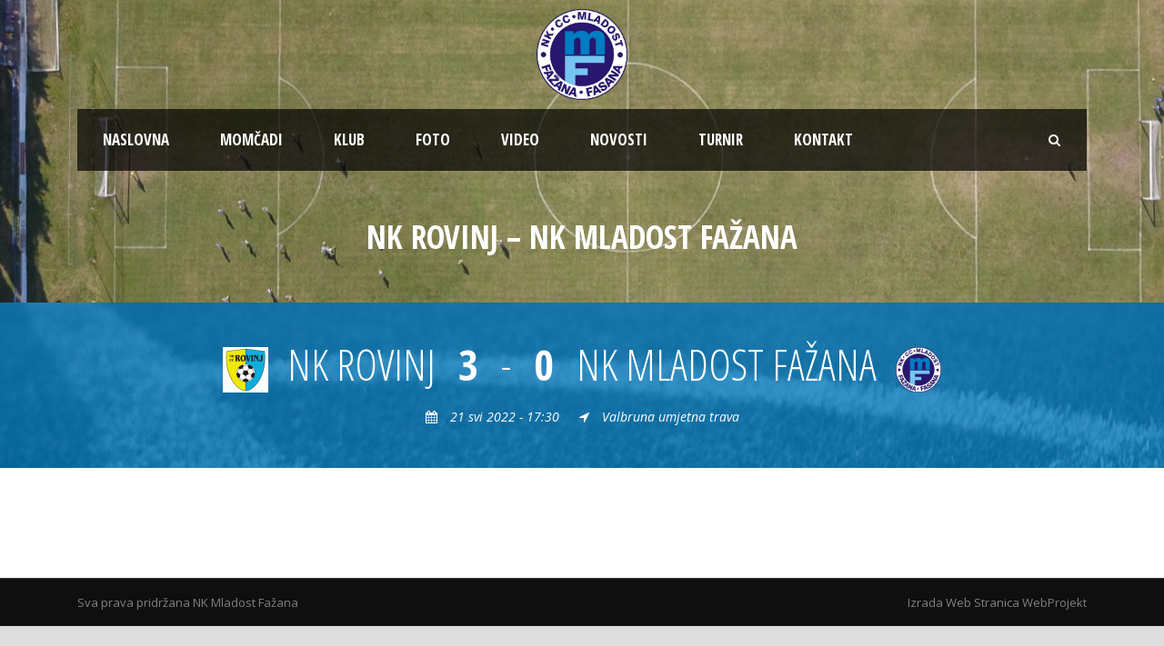

--- FILE ---
content_type: text/html; charset=UTF-8
request_url: https://nk-mladost-fazana.hr/fixture_and_result/nk-rovinj-nk-mladost-fazana/
body_size: 8694
content:
<!DOCTYPE html>
<!--[if IE 7]><html class="ie ie7 ltie8 ltie9" lang="hr"><![endif]-->
<!--[if IE 8]><html class="ie ie8 ltie9" lang="hr"><![endif]-->
<!--[if !(IE 7) | !(IE 8)  ]><!-->
<html lang="hr">
<!--<![endif]-->

<head>
	<meta charset="UTF-8" />
	<meta name="viewport" content="initial-scale = 1.0" />	<title>NK Mladost Fažana   &raquo; NK Rovinj &#8211; NK Mladost Fažana</title>
	<link rel="pingback" href="https://nk-mladost-fazana.hr/xmlrpc.php" />
	
	<meta name='robots' content='max-image-preview:large' />
	<style>img:is([sizes="auto" i], [sizes^="auto," i]) { contain-intrinsic-size: 3000px 1500px }</style>
	<link rel='dns-prefetch' href='//fonts.googleapis.com' />
<link rel="alternate" type="application/rss+xml" title="NK Mladost Fažana &raquo; Kanal" href="https://nk-mladost-fazana.hr/feed/" />
<link rel="alternate" type="application/rss+xml" title="NK Mladost Fažana &raquo; Kanal komentara" href="https://nk-mladost-fazana.hr/comments/feed/" />
<script type="text/javascript">
/* <![CDATA[ */
window._wpemojiSettings = {"baseUrl":"https:\/\/s.w.org\/images\/core\/emoji\/16.0.1\/72x72\/","ext":".png","svgUrl":"https:\/\/s.w.org\/images\/core\/emoji\/16.0.1\/svg\/","svgExt":".svg","source":{"concatemoji":"https:\/\/nk-mladost-fazana.hr\/wp-includes\/js\/wp-emoji-release.min.js?ver=6.8.3"}};
/*! This file is auto-generated */
!function(s,n){var o,i,e;function c(e){try{var t={supportTests:e,timestamp:(new Date).valueOf()};sessionStorage.setItem(o,JSON.stringify(t))}catch(e){}}function p(e,t,n){e.clearRect(0,0,e.canvas.width,e.canvas.height),e.fillText(t,0,0);var t=new Uint32Array(e.getImageData(0,0,e.canvas.width,e.canvas.height).data),a=(e.clearRect(0,0,e.canvas.width,e.canvas.height),e.fillText(n,0,0),new Uint32Array(e.getImageData(0,0,e.canvas.width,e.canvas.height).data));return t.every(function(e,t){return e===a[t]})}function u(e,t){e.clearRect(0,0,e.canvas.width,e.canvas.height),e.fillText(t,0,0);for(var n=e.getImageData(16,16,1,1),a=0;a<n.data.length;a++)if(0!==n.data[a])return!1;return!0}function f(e,t,n,a){switch(t){case"flag":return n(e,"\ud83c\udff3\ufe0f\u200d\u26a7\ufe0f","\ud83c\udff3\ufe0f\u200b\u26a7\ufe0f")?!1:!n(e,"\ud83c\udde8\ud83c\uddf6","\ud83c\udde8\u200b\ud83c\uddf6")&&!n(e,"\ud83c\udff4\udb40\udc67\udb40\udc62\udb40\udc65\udb40\udc6e\udb40\udc67\udb40\udc7f","\ud83c\udff4\u200b\udb40\udc67\u200b\udb40\udc62\u200b\udb40\udc65\u200b\udb40\udc6e\u200b\udb40\udc67\u200b\udb40\udc7f");case"emoji":return!a(e,"\ud83e\udedf")}return!1}function g(e,t,n,a){var r="undefined"!=typeof WorkerGlobalScope&&self instanceof WorkerGlobalScope?new OffscreenCanvas(300,150):s.createElement("canvas"),o=r.getContext("2d",{willReadFrequently:!0}),i=(o.textBaseline="top",o.font="600 32px Arial",{});return e.forEach(function(e){i[e]=t(o,e,n,a)}),i}function t(e){var t=s.createElement("script");t.src=e,t.defer=!0,s.head.appendChild(t)}"undefined"!=typeof Promise&&(o="wpEmojiSettingsSupports",i=["flag","emoji"],n.supports={everything:!0,everythingExceptFlag:!0},e=new Promise(function(e){s.addEventListener("DOMContentLoaded",e,{once:!0})}),new Promise(function(t){var n=function(){try{var e=JSON.parse(sessionStorage.getItem(o));if("object"==typeof e&&"number"==typeof e.timestamp&&(new Date).valueOf()<e.timestamp+604800&&"object"==typeof e.supportTests)return e.supportTests}catch(e){}return null}();if(!n){if("undefined"!=typeof Worker&&"undefined"!=typeof OffscreenCanvas&&"undefined"!=typeof URL&&URL.createObjectURL&&"undefined"!=typeof Blob)try{var e="postMessage("+g.toString()+"("+[JSON.stringify(i),f.toString(),p.toString(),u.toString()].join(",")+"));",a=new Blob([e],{type:"text/javascript"}),r=new Worker(URL.createObjectURL(a),{name:"wpTestEmojiSupports"});return void(r.onmessage=function(e){c(n=e.data),r.terminate(),t(n)})}catch(e){}c(n=g(i,f,p,u))}t(n)}).then(function(e){for(var t in e)n.supports[t]=e[t],n.supports.everything=n.supports.everything&&n.supports[t],"flag"!==t&&(n.supports.everythingExceptFlag=n.supports.everythingExceptFlag&&n.supports[t]);n.supports.everythingExceptFlag=n.supports.everythingExceptFlag&&!n.supports.flag,n.DOMReady=!1,n.readyCallback=function(){n.DOMReady=!0}}).then(function(){return e}).then(function(){var e;n.supports.everything||(n.readyCallback(),(e=n.source||{}).concatemoji?t(e.concatemoji):e.wpemoji&&e.twemoji&&(t(e.twemoji),t(e.wpemoji)))}))}((window,document),window._wpemojiSettings);
/* ]]> */
</script>
<style id='wp-emoji-styles-inline-css' type='text/css'>

	img.wp-smiley, img.emoji {
		display: inline !important;
		border: none !important;
		box-shadow: none !important;
		height: 1em !important;
		width: 1em !important;
		margin: 0 0.07em !important;
		vertical-align: -0.1em !important;
		background: none !important;
		padding: 0 !important;
	}
</style>
<link rel='stylesheet' id='wp-block-library-css' href='https://nk-mladost-fazana.hr/wp-includes/css/dist/block-library/style.min.css?ver=6.8.3' type='text/css' media='all' />
<style id='classic-theme-styles-inline-css' type='text/css'>
/*! This file is auto-generated */
.wp-block-button__link{color:#fff;background-color:#32373c;border-radius:9999px;box-shadow:none;text-decoration:none;padding:calc(.667em + 2px) calc(1.333em + 2px);font-size:1.125em}.wp-block-file__button{background:#32373c;color:#fff;text-decoration:none}
</style>
<style id='global-styles-inline-css' type='text/css'>
:root{--wp--preset--aspect-ratio--square: 1;--wp--preset--aspect-ratio--4-3: 4/3;--wp--preset--aspect-ratio--3-4: 3/4;--wp--preset--aspect-ratio--3-2: 3/2;--wp--preset--aspect-ratio--2-3: 2/3;--wp--preset--aspect-ratio--16-9: 16/9;--wp--preset--aspect-ratio--9-16: 9/16;--wp--preset--color--black: #000000;--wp--preset--color--cyan-bluish-gray: #abb8c3;--wp--preset--color--white: #ffffff;--wp--preset--color--pale-pink: #f78da7;--wp--preset--color--vivid-red: #cf2e2e;--wp--preset--color--luminous-vivid-orange: #ff6900;--wp--preset--color--luminous-vivid-amber: #fcb900;--wp--preset--color--light-green-cyan: #7bdcb5;--wp--preset--color--vivid-green-cyan: #00d084;--wp--preset--color--pale-cyan-blue: #8ed1fc;--wp--preset--color--vivid-cyan-blue: #0693e3;--wp--preset--color--vivid-purple: #9b51e0;--wp--preset--gradient--vivid-cyan-blue-to-vivid-purple: linear-gradient(135deg,rgba(6,147,227,1) 0%,rgb(155,81,224) 100%);--wp--preset--gradient--light-green-cyan-to-vivid-green-cyan: linear-gradient(135deg,rgb(122,220,180) 0%,rgb(0,208,130) 100%);--wp--preset--gradient--luminous-vivid-amber-to-luminous-vivid-orange: linear-gradient(135deg,rgba(252,185,0,1) 0%,rgba(255,105,0,1) 100%);--wp--preset--gradient--luminous-vivid-orange-to-vivid-red: linear-gradient(135deg,rgba(255,105,0,1) 0%,rgb(207,46,46) 100%);--wp--preset--gradient--very-light-gray-to-cyan-bluish-gray: linear-gradient(135deg,rgb(238,238,238) 0%,rgb(169,184,195) 100%);--wp--preset--gradient--cool-to-warm-spectrum: linear-gradient(135deg,rgb(74,234,220) 0%,rgb(151,120,209) 20%,rgb(207,42,186) 40%,rgb(238,44,130) 60%,rgb(251,105,98) 80%,rgb(254,248,76) 100%);--wp--preset--gradient--blush-light-purple: linear-gradient(135deg,rgb(255,206,236) 0%,rgb(152,150,240) 100%);--wp--preset--gradient--blush-bordeaux: linear-gradient(135deg,rgb(254,205,165) 0%,rgb(254,45,45) 50%,rgb(107,0,62) 100%);--wp--preset--gradient--luminous-dusk: linear-gradient(135deg,rgb(255,203,112) 0%,rgb(199,81,192) 50%,rgb(65,88,208) 100%);--wp--preset--gradient--pale-ocean: linear-gradient(135deg,rgb(255,245,203) 0%,rgb(182,227,212) 50%,rgb(51,167,181) 100%);--wp--preset--gradient--electric-grass: linear-gradient(135deg,rgb(202,248,128) 0%,rgb(113,206,126) 100%);--wp--preset--gradient--midnight: linear-gradient(135deg,rgb(2,3,129) 0%,rgb(40,116,252) 100%);--wp--preset--font-size--small: 13px;--wp--preset--font-size--medium: 20px;--wp--preset--font-size--large: 36px;--wp--preset--font-size--x-large: 42px;--wp--preset--spacing--20: 0.44rem;--wp--preset--spacing--30: 0.67rem;--wp--preset--spacing--40: 1rem;--wp--preset--spacing--50: 1.5rem;--wp--preset--spacing--60: 2.25rem;--wp--preset--spacing--70: 3.38rem;--wp--preset--spacing--80: 5.06rem;--wp--preset--shadow--natural: 6px 6px 9px rgba(0, 0, 0, 0.2);--wp--preset--shadow--deep: 12px 12px 50px rgba(0, 0, 0, 0.4);--wp--preset--shadow--sharp: 6px 6px 0px rgba(0, 0, 0, 0.2);--wp--preset--shadow--outlined: 6px 6px 0px -3px rgba(255, 255, 255, 1), 6px 6px rgba(0, 0, 0, 1);--wp--preset--shadow--crisp: 6px 6px 0px rgba(0, 0, 0, 1);}:where(.is-layout-flex){gap: 0.5em;}:where(.is-layout-grid){gap: 0.5em;}body .is-layout-flex{display: flex;}.is-layout-flex{flex-wrap: wrap;align-items: center;}.is-layout-flex > :is(*, div){margin: 0;}body .is-layout-grid{display: grid;}.is-layout-grid > :is(*, div){margin: 0;}:where(.wp-block-columns.is-layout-flex){gap: 2em;}:where(.wp-block-columns.is-layout-grid){gap: 2em;}:where(.wp-block-post-template.is-layout-flex){gap: 1.25em;}:where(.wp-block-post-template.is-layout-grid){gap: 1.25em;}.has-black-color{color: var(--wp--preset--color--black) !important;}.has-cyan-bluish-gray-color{color: var(--wp--preset--color--cyan-bluish-gray) !important;}.has-white-color{color: var(--wp--preset--color--white) !important;}.has-pale-pink-color{color: var(--wp--preset--color--pale-pink) !important;}.has-vivid-red-color{color: var(--wp--preset--color--vivid-red) !important;}.has-luminous-vivid-orange-color{color: var(--wp--preset--color--luminous-vivid-orange) !important;}.has-luminous-vivid-amber-color{color: var(--wp--preset--color--luminous-vivid-amber) !important;}.has-light-green-cyan-color{color: var(--wp--preset--color--light-green-cyan) !important;}.has-vivid-green-cyan-color{color: var(--wp--preset--color--vivid-green-cyan) !important;}.has-pale-cyan-blue-color{color: var(--wp--preset--color--pale-cyan-blue) !important;}.has-vivid-cyan-blue-color{color: var(--wp--preset--color--vivid-cyan-blue) !important;}.has-vivid-purple-color{color: var(--wp--preset--color--vivid-purple) !important;}.has-black-background-color{background-color: var(--wp--preset--color--black) !important;}.has-cyan-bluish-gray-background-color{background-color: var(--wp--preset--color--cyan-bluish-gray) !important;}.has-white-background-color{background-color: var(--wp--preset--color--white) !important;}.has-pale-pink-background-color{background-color: var(--wp--preset--color--pale-pink) !important;}.has-vivid-red-background-color{background-color: var(--wp--preset--color--vivid-red) !important;}.has-luminous-vivid-orange-background-color{background-color: var(--wp--preset--color--luminous-vivid-orange) !important;}.has-luminous-vivid-amber-background-color{background-color: var(--wp--preset--color--luminous-vivid-amber) !important;}.has-light-green-cyan-background-color{background-color: var(--wp--preset--color--light-green-cyan) !important;}.has-vivid-green-cyan-background-color{background-color: var(--wp--preset--color--vivid-green-cyan) !important;}.has-pale-cyan-blue-background-color{background-color: var(--wp--preset--color--pale-cyan-blue) !important;}.has-vivid-cyan-blue-background-color{background-color: var(--wp--preset--color--vivid-cyan-blue) !important;}.has-vivid-purple-background-color{background-color: var(--wp--preset--color--vivid-purple) !important;}.has-black-border-color{border-color: var(--wp--preset--color--black) !important;}.has-cyan-bluish-gray-border-color{border-color: var(--wp--preset--color--cyan-bluish-gray) !important;}.has-white-border-color{border-color: var(--wp--preset--color--white) !important;}.has-pale-pink-border-color{border-color: var(--wp--preset--color--pale-pink) !important;}.has-vivid-red-border-color{border-color: var(--wp--preset--color--vivid-red) !important;}.has-luminous-vivid-orange-border-color{border-color: var(--wp--preset--color--luminous-vivid-orange) !important;}.has-luminous-vivid-amber-border-color{border-color: var(--wp--preset--color--luminous-vivid-amber) !important;}.has-light-green-cyan-border-color{border-color: var(--wp--preset--color--light-green-cyan) !important;}.has-vivid-green-cyan-border-color{border-color: var(--wp--preset--color--vivid-green-cyan) !important;}.has-pale-cyan-blue-border-color{border-color: var(--wp--preset--color--pale-cyan-blue) !important;}.has-vivid-cyan-blue-border-color{border-color: var(--wp--preset--color--vivid-cyan-blue) !important;}.has-vivid-purple-border-color{border-color: var(--wp--preset--color--vivid-purple) !important;}.has-vivid-cyan-blue-to-vivid-purple-gradient-background{background: var(--wp--preset--gradient--vivid-cyan-blue-to-vivid-purple) !important;}.has-light-green-cyan-to-vivid-green-cyan-gradient-background{background: var(--wp--preset--gradient--light-green-cyan-to-vivid-green-cyan) !important;}.has-luminous-vivid-amber-to-luminous-vivid-orange-gradient-background{background: var(--wp--preset--gradient--luminous-vivid-amber-to-luminous-vivid-orange) !important;}.has-luminous-vivid-orange-to-vivid-red-gradient-background{background: var(--wp--preset--gradient--luminous-vivid-orange-to-vivid-red) !important;}.has-very-light-gray-to-cyan-bluish-gray-gradient-background{background: var(--wp--preset--gradient--very-light-gray-to-cyan-bluish-gray) !important;}.has-cool-to-warm-spectrum-gradient-background{background: var(--wp--preset--gradient--cool-to-warm-spectrum) !important;}.has-blush-light-purple-gradient-background{background: var(--wp--preset--gradient--blush-light-purple) !important;}.has-blush-bordeaux-gradient-background{background: var(--wp--preset--gradient--blush-bordeaux) !important;}.has-luminous-dusk-gradient-background{background: var(--wp--preset--gradient--luminous-dusk) !important;}.has-pale-ocean-gradient-background{background: var(--wp--preset--gradient--pale-ocean) !important;}.has-electric-grass-gradient-background{background: var(--wp--preset--gradient--electric-grass) !important;}.has-midnight-gradient-background{background: var(--wp--preset--gradient--midnight) !important;}.has-small-font-size{font-size: var(--wp--preset--font-size--small) !important;}.has-medium-font-size{font-size: var(--wp--preset--font-size--medium) !important;}.has-large-font-size{font-size: var(--wp--preset--font-size--large) !important;}.has-x-large-font-size{font-size: var(--wp--preset--font-size--x-large) !important;}
:where(.wp-block-post-template.is-layout-flex){gap: 1.25em;}:where(.wp-block-post-template.is-layout-grid){gap: 1.25em;}
:where(.wp-block-columns.is-layout-flex){gap: 2em;}:where(.wp-block-columns.is-layout-grid){gap: 2em;}
:root :where(.wp-block-pullquote){font-size: 1.5em;line-height: 1.6;}
</style>
<link rel='stylesheet' id='contact-form-7-css' href='https://nk-mladost-fazana.hr/wp-content/plugins/contact-form-7/includes/css/styles.css?ver=5.8.2' type='text/css' media='all' />
<link rel='stylesheet' id='cff-css' href='https://nk-mladost-fazana.hr/wp-content/plugins/custom-facebook-feed-pro/assets/css/cff-style.min.css?ver=4.6.6' type='text/css' media='all' />
<link rel='stylesheet' id='style-css' href='https://nk-mladost-fazana.hr/wp-content/themes/realsoccer/style.css?ver=6.8.3' type='text/css' media='all' />
<link rel='stylesheet' id='Open-Sans-Condensed-google-font-css' href='https://fonts.googleapis.com/css?family=Open+Sans+Condensed%3A300%2C300italic%2C700&#038;subset=greek%2Ccyrillic-ext%2Ccyrillic%2Clatin%2Clatin-ext%2Cvietnamese%2Cgreek-ext&#038;ver=6.8.3' type='text/css' media='all' />
<link rel='stylesheet' id='Open-Sans-google-font-css' href='https://fonts.googleapis.com/css?family=Open+Sans%3A300%2C300italic%2Cregular%2Citalic%2C600%2C600italic%2C700%2C700italic%2C800%2C800italic&#038;subset=greek%2Ccyrillic-ext%2Ccyrillic%2Clatin%2Clatin-ext%2Cvietnamese%2Cgreek-ext&#038;ver=6.8.3' type='text/css' media='all' />
<link rel='stylesheet' id='ABeeZee-google-font-css' href='https://fonts.googleapis.com/css?family=ABeeZee%3Aregular%2Citalic&#038;subset=latin&#038;ver=6.8.3' type='text/css' media='all' />
<link rel='stylesheet' id='superfish-css' href='https://nk-mladost-fazana.hr/wp-content/themes/realsoccer/plugins/superfish/css/superfish.css?ver=6.8.3' type='text/css' media='all' />
<link rel='stylesheet' id='dlmenu-css' href='https://nk-mladost-fazana.hr/wp-content/themes/realsoccer/plugins/dl-menu/component.css?ver=6.8.3' type='text/css' media='all' />
<link rel='stylesheet' id='font-awesome-css' href='https://nk-mladost-fazana.hr/wp-content/themes/realsoccer/plugins/font-awesome/css/font-awesome.min.css?ver=6.8.3' type='text/css' media='all' />
<!--[if lt IE 8]>
<link rel='stylesheet' id='font-awesome-ie7-css' href='https://nk-mladost-fazana.hr/wp-content/themes/realsoccer/plugins/font-awesome/css/font-awesome-ie7.min.css?ver=6.8.3' type='text/css' media='all' />
<![endif]-->
<link rel='stylesheet' id='jquery-fancybox-css' href='https://nk-mladost-fazana.hr/wp-content/themes/realsoccer/plugins/fancybox/jquery.fancybox.css?ver=6.8.3' type='text/css' media='all' />
<link rel='stylesheet' id='realsoccer_flexslider-css' href='https://nk-mladost-fazana.hr/wp-content/themes/realsoccer/plugins/flexslider/flexslider.css?ver=6.8.3' type='text/css' media='all' />
<link rel='stylesheet' id='style-responsive-css' href='https://nk-mladost-fazana.hr/wp-content/themes/realsoccer/stylesheet/style-responsive.css?ver=6.8.3' type='text/css' media='all' />
<link rel='stylesheet' id='style-custom-css' href='https://nk-mladost-fazana.hr/wp-content/themes/realsoccer/stylesheet/style-custom.css?ver=6.8.3' type='text/css' media='all' />
<link rel='stylesheet' id='dflip-style-css' href='https://nk-mladost-fazana.hr/wp-content/plugins/3d-flipbook-dflip-lite/assets/css/dflip.min.css?ver=2.4.20' type='text/css' media='all' />
<link rel='stylesheet' id='fancybox-css' href='https://nk-mladost-fazana.hr/wp-content/plugins/easy-fancybox/fancybox/1.5.4/jquery.fancybox.min.css?ver=6.8.3' type='text/css' media='screen' />
<link rel='stylesheet' id='ms-main-css' href='https://nk-mladost-fazana.hr/wp-content/plugins/masterslider/public/assets/css/masterslider.main.css?ver=3.2.14' type='text/css' media='all' />
<link rel='stylesheet' id='ms-custom-css' href='https://nk-mladost-fazana.hr/wp-content/uploads/masterslider/custom.css?ver=5.8' type='text/css' media='all' />
<script type="text/javascript" src="https://nk-mladost-fazana.hr/wp-includes/js/jquery/jquery.min.js?ver=3.7.1" id="jquery-core-js"></script>
<script type="text/javascript" src="https://nk-mladost-fazana.hr/wp-includes/js/jquery/jquery-migrate.min.js?ver=3.4.1" id="jquery-migrate-js"></script>
<script type="text/javascript" id="jsjoomsportlivemacthes-js-extra">
/* <![CDATA[ */
var jslAjax = {"ajax_url":"https:\/\/nk-mladost-fazana.hr\/wp-admin\/admin-ajax.php"};
/* ]]> */
</script>
<script type="text/javascript" src="https://nk-mladost-fazana.hr/wp-content/plugins/joomsport-sports-league-results-management/includes/../sportleague/assets/js/joomsport_live.js?ver=6.8.3" id="jsjoomsportlivemacthes-js"></script>
<link rel="https://api.w.org/" href="https://nk-mladost-fazana.hr/wp-json/" /><link rel="EditURI" type="application/rsd+xml" title="RSD" href="https://nk-mladost-fazana.hr/xmlrpc.php?rsd" />
<meta name="generator" content="WordPress 6.8.3" />
<link rel="canonical" href="https://nk-mladost-fazana.hr/fixture_and_result/nk-rovinj-nk-mladost-fazana/" />
<link rel='shortlink' href='https://nk-mladost-fazana.hr/?p=4663' />
<link rel="alternate" title="oEmbed (JSON)" type="application/json+oembed" href="https://nk-mladost-fazana.hr/wp-json/oembed/1.0/embed?url=https%3A%2F%2Fnk-mladost-fazana.hr%2Ffixture_and_result%2Fnk-rovinj-nk-mladost-fazana%2F" />
<link rel="alternate" title="oEmbed (XML)" type="text/xml+oembed" href="https://nk-mladost-fazana.hr/wp-json/oembed/1.0/embed?url=https%3A%2F%2Fnk-mladost-fazana.hr%2Ffixture_and_result%2Fnk-rovinj-nk-mladost-fazana%2F&#038;format=xml" />
<!-- Custom Facebook Feed JS vars -->
<script type="text/javascript">
var cffsiteurl = "https://nk-mladost-fazana.hr/wp-content/plugins";
var cffajaxurl = "https://nk-mladost-fazana.hr/wp-admin/admin-ajax.php";


var cfflinkhashtags = "false";
</script>
<script type="text/javascript">
                var ajaxurl = "https://nk-mladost-fazana.hr/wp-admin/admin-ajax.php";
              </script><script>var ms_grabbing_curosr='https://nk-mladost-fazana.hr/wp-content/plugins/masterslider/public/assets/css/common/grabbing.cur',ms_grab_curosr='https://nk-mladost-fazana.hr/wp-content/plugins/masterslider/public/assets/css/common/grab.cur';</script>
<meta name="generator" content="MasterSlider 3.2.14 - Responsive Touch Image Slider" />
<!-- load the script for older ie version -->
<!--[if lt IE 9]>
<script src="https://nk-mladost-fazana.hr/wp-content/themes/realsoccer/javascript/html5.js" type="text/javascript"></script>
<script src="https://nk-mladost-fazana.hr/wp-content/themes/realsoccer/plugins/easy-pie-chart/excanvas.js" type="text/javascript"></script>
<![endif]-->
<style type="text/css">.recentcomments a{display:inline !important;padding:0 !important;margin:0 !important;}</style><link rel="icon" href="https://nk-mladost-fazana.hr/wp-content/uploads/2021/12/nk-150x150.png" sizes="32x32" />
<link rel="icon" href="https://nk-mladost-fazana.hr/wp-content/uploads/2021/12/nk-300x300.png" sizes="192x192" />
<link rel="apple-touch-icon" href="https://nk-mladost-fazana.hr/wp-content/uploads/2021/12/nk-300x300.png" />
<meta name="msapplication-TileImage" content="https://nk-mladost-fazana.hr/wp-content/uploads/2021/12/nk-300x300.png" />
</head>

<body class="wp-singular fixture_and_result-template-default single single-fixture_and_result postid-4663 wp-theme-realsoccer _masterslider _msp_version_3.2.14">
<div class="body-wrapper  realsoccer-header-style-1" data-home="https://nk-mladost-fazana.hr" >
		<header class="gdlr-header-wrapper "  >
		<!-- top navigation -->
				
		<!-- logo -->
		<div class="gdlr-header-inner">
			<div class="gdlr-header-container container">
				<!-- logo -->
				<div class="gdlr-logo">
					<a href="https://nk-mladost-fazana.hr" >
						<img src="https://nk-mladost-fazana.hr/wp-content/uploads/2021/12/original21.png" alt="" width="150" height="150" />						
					</a>
					<div class="gdlr-responsive-navigation dl-menuwrapper" id="gdlr-responsive-navigation" ><button class="dl-trigger">Open Menu</button><ul id="menu-izbornik" class="dl-menu gdlr-main-mobile-menu"><li id="menu-item-3903" class="menu-item menu-item-type-post_type menu-item-object-page menu-item-home menu-item-3903"><a href="https://nk-mladost-fazana.hr/">NASLOVNA</a></li>
<li id="menu-item-3993" class="menu-item menu-item-type-custom menu-item-object-custom menu-item-has-children menu-item-3993"><a>MOMČADI</a>
<ul class="dl-submenu">
	<li id="menu-item-4015" class="menu-item menu-item-type-post_type menu-item-object-page menu-item-4015"><a href="https://nk-mladost-fazana.hr/seniori-2/">SENIORI</a></li>
	<li id="menu-item-4014" class="menu-item menu-item-type-post_type menu-item-object-page menu-item-4014"><a href="https://nk-mladost-fazana.hr/juniori-2/">JUNIORI</a></li>
	<li id="menu-item-4013" class="menu-item menu-item-type-post_type menu-item-object-page menu-item-4013"><a href="https://nk-mladost-fazana.hr/u-15/">U15</a></li>
	<li id="menu-item-4012" class="menu-item menu-item-type-post_type menu-item-object-page menu-item-4012"><a href="https://nk-mladost-fazana.hr/u-13/">U13</a></li>
	<li id="menu-item-4400" class="menu-item menu-item-type-post_type menu-item-object-page menu-item-4400"><a href="https://nk-mladost-fazana.hr/u11-2/">U11</a></li>
	<li id="menu-item-4017" class="menu-item menu-item-type-post_type menu-item-object-page menu-item-4017"><a href="https://nk-mladost-fazana.hr/u9-2/">U9</a></li>
</ul>
</li>
<li id="menu-item-3980" class="menu-item menu-item-type-custom menu-item-object-custom menu-item-has-children menu-item-3980"><a>KLUB</a>
<ul class="dl-submenu">
	<li id="menu-item-3977" class="menu-item menu-item-type-post_type menu-item-object-page menu-item-3977"><a href="https://nk-mladost-fazana.hr/klub/">KLUB</a></li>
	<li id="menu-item-3986" class="menu-item menu-item-type-post_type menu-item-object-page menu-item-3986"><a href="https://nk-mladost-fazana.hr/uprava/">UPRAVA</a></li>
	<li id="menu-item-3984" class="menu-item menu-item-type-post_type menu-item-object-page menu-item-3984"><a href="https://nk-mladost-fazana.hr/povijest/">POVIJEST</a></li>
	<li id="menu-item-3983" class="menu-item menu-item-type-post_type menu-item-object-page menu-item-3983"><a href="https://nk-mladost-fazana.hr/navijaci/">NAVIJAČI</a></li>
</ul>
</li>
<li id="menu-item-3990" class="menu-item menu-item-type-post_type menu-item-object-page menu-item-3990"><a href="https://nk-mladost-fazana.hr/foto/">FOTO</a></li>
<li id="menu-item-5203" class="menu-item menu-item-type-custom menu-item-object-custom menu-item-has-children menu-item-5203"><a>VIDEO</a>
<ul class="dl-submenu">
	<li id="menu-item-3989" class="menu-item menu-item-type-post_type menu-item-object-page menu-item-3989"><a href="https://nk-mladost-fazana.hr/video-2/">Video</a></li>
	<li id="menu-item-5202" class="menu-item menu-item-type-post_type menu-item-object-page menu-item-5202"><a href="https://nk-mladost-fazana.hr/arhiva/">Arhiva 2010-2014</a></li>
</ul>
</li>
<li id="menu-item-3906" class="menu-item menu-item-type-post_type menu-item-object-page menu-item-3906"><a href="https://nk-mladost-fazana.hr/novosti/">NOVOSTI</a></li>
<li id="menu-item-5323" class="menu-item menu-item-type-custom menu-item-object-custom menu-item-5323"><a href="http://fasana-sport.hr/">TURNIR</a></li>
<li id="menu-item-3992" class="menu-item menu-item-type-post_type menu-item-object-page menu-item-3992"><a href="https://nk-mladost-fazana.hr/kontakt/">KONTAKT</a></li>
</ul></div>						
				</div>
				
				<!-- navigation -->
				<div class="gdlr-navigation-wrapper"><div class="gdlr-navigation-container container"><nav class="gdlr-navigation" id="gdlr-main-navigation" role="navigation"><ul id="menu-izbornik-1" class="sf-menu gdlr-main-menu"><li  class="menu-item menu-item-type-post_type menu-item-object-page menu-item-home menu-item-3903menu-item menu-item-type-post_type menu-item-object-page menu-item-home menu-item-3903 gdlr-normal-menu"><a href="https://nk-mladost-fazana.hr/">NASLOVNA</a></li>
<li  class="menu-item menu-item-type-custom menu-item-object-custom menu-item-has-children menu-item-3993menu-item menu-item-type-custom menu-item-object-custom menu-item-has-children menu-item-3993 gdlr-normal-menu"><a>MOMČADI</a>
<ul class="sub-menu">
	<li  class="menu-item menu-item-type-post_type menu-item-object-page menu-item-4015"><a href="https://nk-mladost-fazana.hr/seniori-2/">SENIORI</a></li>
	<li  class="menu-item menu-item-type-post_type menu-item-object-page menu-item-4014"><a href="https://nk-mladost-fazana.hr/juniori-2/">JUNIORI</a></li>
	<li  class="menu-item menu-item-type-post_type menu-item-object-page menu-item-4013"><a href="https://nk-mladost-fazana.hr/u-15/">U15</a></li>
	<li  class="menu-item menu-item-type-post_type menu-item-object-page menu-item-4012"><a href="https://nk-mladost-fazana.hr/u-13/">U13</a></li>
	<li  class="menu-item menu-item-type-post_type menu-item-object-page menu-item-4400"><a href="https://nk-mladost-fazana.hr/u11-2/">U11</a></li>
	<li  class="menu-item menu-item-type-post_type menu-item-object-page menu-item-4017"><a href="https://nk-mladost-fazana.hr/u9-2/">U9</a></li>
</ul>
</li>
<li  class="menu-item menu-item-type-custom menu-item-object-custom menu-item-has-children menu-item-3980menu-item menu-item-type-custom menu-item-object-custom menu-item-has-children menu-item-3980 gdlr-normal-menu"><a>KLUB</a>
<ul class="sub-menu">
	<li  class="menu-item menu-item-type-post_type menu-item-object-page menu-item-3977"><a href="https://nk-mladost-fazana.hr/klub/">KLUB</a></li>
	<li  class="menu-item menu-item-type-post_type menu-item-object-page menu-item-3986"><a href="https://nk-mladost-fazana.hr/uprava/">UPRAVA</a></li>
	<li  class="menu-item menu-item-type-post_type menu-item-object-page menu-item-3984"><a href="https://nk-mladost-fazana.hr/povijest/">POVIJEST</a></li>
	<li  class="menu-item menu-item-type-post_type menu-item-object-page menu-item-3983"><a href="https://nk-mladost-fazana.hr/navijaci/">NAVIJAČI</a></li>
</ul>
</li>
<li  class="menu-item menu-item-type-post_type menu-item-object-page menu-item-3990menu-item menu-item-type-post_type menu-item-object-page menu-item-3990 gdlr-normal-menu"><a href="https://nk-mladost-fazana.hr/foto/">FOTO</a></li>
<li  class="menu-item menu-item-type-custom menu-item-object-custom menu-item-has-children menu-item-5203menu-item menu-item-type-custom menu-item-object-custom menu-item-has-children menu-item-5203 gdlr-normal-menu"><a>VIDEO</a>
<ul class="sub-menu">
	<li  class="menu-item menu-item-type-post_type menu-item-object-page menu-item-3989"><a href="https://nk-mladost-fazana.hr/video-2/">Video</a></li>
	<li  class="menu-item menu-item-type-post_type menu-item-object-page menu-item-5202"><a href="https://nk-mladost-fazana.hr/arhiva/">Arhiva 2010-2014</a></li>
</ul>
</li>
<li  class="menu-item menu-item-type-post_type menu-item-object-page menu-item-3906menu-item menu-item-type-post_type menu-item-object-page menu-item-3906 gdlr-normal-menu"><a href="https://nk-mladost-fazana.hr/novosti/">NOVOSTI</a></li>
<li  class="menu-item menu-item-type-custom menu-item-object-custom menu-item-5323menu-item menu-item-type-custom menu-item-object-custom menu-item-5323 gdlr-normal-menu"><a href="http://fasana-sport.hr/">TURNIR</a></li>
<li  class="menu-item menu-item-type-post_type menu-item-object-page menu-item-3992menu-item menu-item-type-post_type menu-item-object-page menu-item-3992 gdlr-normal-menu"><a href="https://nk-mladost-fazana.hr/kontakt/">KONTAKT</a></li>
</ul></nav><i class="icon-search fa fa-search gdlr-menu-search-button" id="gdlr-menu-search-button" ></i>
<div class="gdlr-menu-search" id="gdlr-menu-search">
	<form method="get" id="searchform" action="https://nk-mladost-fazana.hr/">
				<div class="search-text">
			<input type="text" value="Type Keywords" name="s" autocomplete="off" data-default="Type Keywords" />
		</div>
		<input type="submit" value="" />
		<div class="clear"></div>
	</form>	
</div>	
<div class="clear"></div></div></div><div id="gdlr-header-substitute" ></div>	
				
				<div class="clear"></div>
			</div>
		</div>
		
			<div class="gdlr-page-title-wrapper" >
			<div class="gdlr-page-title-container container" >
				<h1 class="gdlr-page-title">NK Rovinj &#8211; NK Mladost Fažana</h1>
							</div>	
		</div>	
			<div class="clear"></div>
	</header>

		<div class="content-wrapper"><div class="gdlr-content">

		
	<!-- player info -->
	<div class="gdlr-soccer-match-results-wrapper">
		<div class="gdlr-soccer-match-results-overlay"></div>
		<div class="gdlr-soccer-match-results-container container">
			<div class="gdlr-soccer-match-results gdlr-item">
				<div class="gdlr-soccer-match-results-title gdlr-title-font">
											<span class="gdlr-team-flag"><img src="https://nk-mladost-fazana.hr/wp-content/uploads/2022/01/nk-rovinj-logo-1966E01835-seeklogo.com_.gif" alt="" width="200" height="200" /></span>
										<span class="match-results-team">NK Rovinj </span>
					<span class="match-results-score">3</span>
					<span class="match-results-separator">-</span>
					<span class="match-results-score">0</span>
					<span class="match-results-team">NK Mladost Fažana </span>
											<span class="gdlr-team-flag"><img src="https://nk-mladost-fazana.hr/wp-content/uploads/2021/12/original21.png" alt="" width="150" height="150" /></span>
									</div>
				<div class="gdlr-soccer-match-results-info">
					<span class="match-result-info-wrapper"><span class="match-result-info"><i class="icon-calendar"></i>21 svi 2022 - 17:30</span><span class="match-result-info"><i class="icon-location-arrow"></i>Valbruna umjetna trava</span></span>				</div>
			</div>
		</div>
	</div>
	
	<!-- start content -->
	<div class="with-sidebar-wrapper">
		<div class="with-sidebar-container container">
			<div class="with-sidebar-left twelve columns">
				<div class="with-sidebar-content twelve columns">
					<div class="gdlr-soccer-single-fixture-result gdlr-item gdlr-item-start-content" >
											</div>
				</div>
				
				<div class="clear"></div>
			</div>
			
			<div class="clear"></div>
		</div>				
	</div>				

</div><!-- gdlr-content -->
		<div class="clear" ></div>
	</div><!-- content wrapper -->

		
	<footer class="footer-wrapper" >
				
				<div class="copyright-wrapper">
			<div class="copyright-container container">
				<div class="copyright-left">
					Sva prava pridržana <a href="https://nk-mladost-fazana.hr/">NK Mladost Fažana</a>				</div>
				<div class="copyright-right">
					Izrada Web Stranica <a href="https://webprojekt.com.hr//">WebProjekt</a>				</div>
				<div class="clear"></div>
			</div>
		</div>
			</footer>
	</div> <!-- body-wrapper -->
<script type="speculationrules">
{"prefetch":[{"source":"document","where":{"and":[{"href_matches":"\/*"},{"not":{"href_matches":["\/wp-*.php","\/wp-admin\/*","\/wp-content\/uploads\/*","\/wp-content\/*","\/wp-content\/plugins\/*","\/wp-content\/themes\/realsoccer\/*","\/*\\?(.+)"]}},{"not":{"selector_matches":"a[rel~=\"nofollow\"]"}},{"not":{"selector_matches":".no-prefetch, .no-prefetch a"}}]},"eagerness":"conservative"}]}
</script>
<script type="text/javascript"></script><script type="text/javascript" src="https://nk-mladost-fazana.hr/wp-content/plugins/contact-form-7/includes/swv/js/index.js?ver=5.8.2" id="swv-js"></script>
<script type="text/javascript" id="contact-form-7-js-extra">
/* <![CDATA[ */
var wpcf7 = {"api":{"root":"https:\/\/nk-mladost-fazana.hr\/wp-json\/","namespace":"contact-form-7\/v1"}};
/* ]]> */
</script>
<script type="text/javascript" src="https://nk-mladost-fazana.hr/wp-content/plugins/contact-form-7/includes/js/index.js?ver=5.8.2" id="contact-form-7-js"></script>
<script type="text/javascript" src="https://nk-mladost-fazana.hr/wp-content/plugins/goodlayers-soccer/javascript/gdlr-soccer.js?ver=1.0.0" id="gdlr-soccer-script-js"></script>
<script type="text/javascript" id="cffscripts-js-extra">
/* <![CDATA[ */
var cffOptions = {"placeholder":"https:\/\/nk-mladost-fazana.hr\/wp-content\/plugins\/custom-facebook-feed-pro\/assets\/img\/placeholder.png","resized_url":"http:\/\/nk-mladost-fazana.hr\/wp-content\/uploads\/sb-facebook-feed-images\/","nonce":"e92c378cba"};
/* ]]> */
</script>
<script type="text/javascript" src="https://nk-mladost-fazana.hr/wp-content/plugins/custom-facebook-feed-pro/assets/js/cff-scripts.min.js?ver=4.6.6" id="cffscripts-js"></script>
<script type="text/javascript" src="https://nk-mladost-fazana.hr/wp-content/themes/realsoccer/plugins/superfish/js/superfish.js?ver=1.0" id="superfish-js"></script>
<script type="text/javascript" src="https://nk-mladost-fazana.hr/wp-includes/js/hoverIntent.min.js?ver=1.10.2" id="hoverIntent-js"></script>
<script type="text/javascript" src="https://nk-mladost-fazana.hr/wp-content/themes/realsoccer/plugins/dl-menu/modernizr.custom.js?ver=1.0" id="modernizr-js"></script>
<script type="text/javascript" src="https://nk-mladost-fazana.hr/wp-content/themes/realsoccer/plugins/dl-menu/jquery.dlmenu.js?ver=1.0" id="dlmenu-js"></script>
<script type="text/javascript" src="https://nk-mladost-fazana.hr/wp-content/themes/realsoccer/plugins/jquery.easing.js?ver=1.0" id="jquery-easing-js"></script>
<script type="text/javascript" id="jquery-fancybox-js-extra">
/* <![CDATA[ */
var efb_i18n = {"close":"Close","next":"Next","prev":"Previous","startSlideshow":"Start slideshow","toggleSize":"Toggle size"};
/* ]]> */
</script>
<script type="text/javascript" src="https://nk-mladost-fazana.hr/wp-content/themes/realsoccer/plugins/fancybox/jquery.fancybox.pack.js?ver=1.0" id="jquery-fancybox-js"></script>
<script type="text/javascript" id="jquery-fancybox-js-after">
/* <![CDATA[ */
var fb_timeout, fb_opts={'autoScale':false,'showCloseButton':false,'margin':20,'pixelRatio':'false','centerOnScroll':false,'enableEscapeButton':false,'overlayShow':false,'hideOnOverlayClick':false,'minVpHeight':320,'disableCoreLightbox':'true','enableBlockControls':'true','fancybox_openBlockControls':'true' };
if(typeof easy_fancybox_handler==='undefined'){
var easy_fancybox_handler=function(){
jQuery([".nolightbox","a.wp-block-fileesc_html__button","a.pin-it-button","a[href*='pinterest.com\/pin\/create']","a[href*='facebook.com\/share']","a[href*='twitter.com\/share']"].join(',')).addClass('nofancybox');
jQuery('a.fancybox-close').on('click',function(e){e.preventDefault();jQuery.fancybox.close()});
/* iFrame */
jQuery('a.fancybox-iframe,area.fancybox-iframe,.fancybox-iframe>a').each(function(){jQuery(this).fancybox(jQuery.extend(true,{},fb_opts,{'type':'iframe','width':'70%','height':'90%','padding':0,'titleShow':false,'titlePosition':'float','titleFromAlt':true,'allowfullscreen':false}))});
};};
jQuery(easy_fancybox_handler);jQuery(document).on('post-load',easy_fancybox_handler);
/* ]]> */
</script>
<script type="text/javascript" src="https://nk-mladost-fazana.hr/wp-content/themes/realsoccer/plugins/fancybox/helpers/jquery.fancybox-media.js?ver=1.0" id="jquery-fancybox-media-js"></script>
<script type="text/javascript" src="https://nk-mladost-fazana.hr/wp-content/themes/realsoccer/plugins/fancybox/helpers/jquery.fancybox-thumbs.js?ver=1.0" id="jquery-fancybox-thumbs-js"></script>
<script type="text/javascript" src="https://nk-mladost-fazana.hr/wp-content/themes/realsoccer/plugins/flexslider/jquery.flexslider.js?ver=1.0" id="realsoccer_flexslider-js"></script>
<script type="text/javascript" src="https://nk-mladost-fazana.hr/wp-content/themes/realsoccer/javascript/gdlr-script.js?ver=1.0" id="gdlr-script-js"></script>
<script type="text/javascript" src="https://nk-mladost-fazana.hr/wp-content/plugins/3d-flipbook-dflip-lite/assets/js/dflip.min.js?ver=2.4.20" id="dflip-script-js"></script>
        <script data-cfasync="false">
            window.dFlipLocation = 'https://nk-mladost-fazana.hr/wp-content/plugins/3d-flipbook-dflip-lite/assets/';
            window.dFlipWPGlobal = {"text":{"toggleSound":"Turn on\/off Sound","toggleThumbnails":"Toggle Thumbnails","toggleOutline":"Toggle Outline\/Bookmark","previousPage":"Previous Page","nextPage":"Next Page","toggleFullscreen":"Toggle Fullscreen","zoomIn":"Zoom In","zoomOut":"Zoom Out","toggleHelp":"Toggle Help","singlePageMode":"Single Page Mode","doublePageMode":"Double Page Mode","downloadPDFFile":"Download PDF File","gotoFirstPage":"Goto First Page","gotoLastPage":"Goto Last Page","share":"Share","mailSubject":"I wanted you to see this FlipBook","mailBody":"Check out this site {{url}}","loading":"DearFlip: Loading "},"viewerType":"flipbook","moreControls":"download,pageMode,startPage,endPage,sound","hideControls":"","scrollWheel":"false","backgroundColor":"#777","backgroundImage":"","height":"auto","paddingLeft":"20","paddingRight":"20","controlsPosition":"bottom","duration":800,"soundEnable":"true","enableDownload":"true","showSearchControl":"false","showPrintControl":"false","enableAnnotation":false,"enableAnalytics":"false","webgl":"true","hard":"none","maxTextureSize":"1600","rangeChunkSize":"524288","zoomRatio":1.5,"stiffness":3,"pageMode":"0","singlePageMode":"0","pageSize":"0","autoPlay":"false","autoPlayDuration":5000,"autoPlayStart":"false","linkTarget":"2","sharePrefix":"flipbook-"};
        </script>
      </body>
</html>